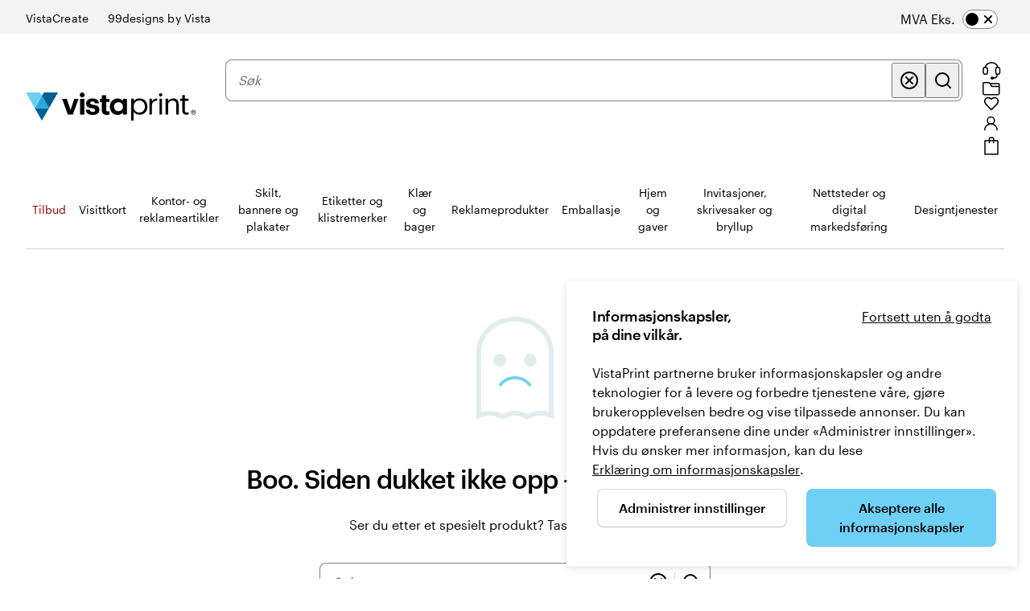

--- FILE ---
content_type: text/css
request_url: https://www.vistaprint.no/swan/v3/styles/accordion.b1cc9beb570dd47b8288e61ec77a4568.min.css
body_size: 747
content:
.swan-collapsible{background:var(--swan-base-color-transparent);list-style-type:none;margin:.5em var(--swan-sem-space-none)}.swan-collapsible>.swan-collapsible-summary{font-family:var(--swan-base-font-family-primary);font-size:var(--swan-sem-font-size-standard);font-weight:var(--swan-base-font-weight-normal);letter-spacing:var(--swan-base-font-letter-spacing-100);line-height:var(--swan-base-font-line-height-500);margin:var(--swan-sem-space-none);padding:var(--swan-sem-space-none)}.swan-collapsible>.swan-collapsible-summary h1,.swan-collapsible>.swan-collapsible-summary h2,.swan-collapsible>.swan-collapsible-summary h3,.swan-collapsible>.swan-collapsible-summary h4,.swan-collapsible>.swan-collapsible-summary h5,.swan-collapsible>.swan-collapsible-summary h6{margin:var(--swan-sem-space-none)}.swan-collapsible>.swan-collapsible-summary .swan-collapsible-summary-button{font-family:var(--swan-base-font-family-primary);font-size:var(--swan-sem-font-size-standard);font-weight:var(--swan-base-font-weight-bold);letter-spacing:var(--swan-base-font-letter-spacing-100);line-height:var(--swan-base-font-line-height-500);background:var(--swan-base-color-transparent);color:inherit;cursor:pointer;display:block;margin:var(--swan-sem-space-none);padding:var(--swan-sem-space-6) var(--swan-sem-space-8) var(--swan-sem-space-6) var(--swan-sem-space-none);position:relative;text-align:left;transition:color .2s ease}.swan-collapsible>.swan-collapsible-summary .swan-collapsible-summary-button::after{-webkit-mask-position:center;mask-position:center;-webkit-mask-repeat:no-repeat;mask-repeat:no-repeat;-webkit-mask-origin:content-box;mask-origin:content-box;-webkit-mask-size:var(--swan-sem-size-icon-standard) var(--swan-sem-size-icon-standard);mask-size:var(--swan-sem-size-icon-standard) var(--swan-sem-size-icon-standard);position:relative;display:block;content:" ";background-color:var(--swan-sem-color-icon-standard);height:var(--swan-sem-size-icon-standard);width:var(--swan-sem-size-icon-standard);position:absolute;top:50%;right:0;transform:translateY(-50%);display:inline-block;min-width:var(--swan-sem-size-icon-standard);-webkit-mask-image:url('data:image/svg+xml;utf8,%3Csvg width="24" height="24" viewBox="0 0 24 24" fill="none" xmlns="http://www.w3.org/2000/svg"%3E%3Cpath d="M6 9L12 15L18 9" stroke="black" stroke-width="2" stroke-linecap="round" stroke-linejoin="round"/%3E%3C/svg%3E');mask-image:url('data:image/svg+xml;utf8,%3Csvg width="24" height="24" viewBox="0 0 24 24" fill="none" xmlns="http://www.w3.org/2000/svg"%3E%3Cpath d="M6 9L12 15L18 9" stroke="black" stroke-width="2" stroke-linecap="round" stroke-linejoin="round"/%3E%3C/svg%3E')}.swan-collapsible>.swan-collapsible-summary .swan-collapsible-summary-button:active,.swan-collapsible>.swan-collapsible-summary .swan-collapsible-summary-button:hover{background:var(--swan-base-color-transparent)}.swan-collapsible>.swan-collapsible-summary .swan-collapsible-summary-button:active::after,.swan-collapsible>.swan-collapsible-summary .swan-collapsible-summary-button:hover::after{background-color:var(--swan-sem-color-text-link-hover)}.swan-collapsible>.swan-collapsible-summary .swan-collapsible-summary-button:hover{color:var(--swan-sem-color-text-hover)}.swan-collapsible>.swan-collapsible-summary .swan-collapsible-summary-button:active{color:var(--swan-sem-color-text-active)}.swan-collapsible>.swan-collapsible-summary .swan-collapsible-summary-button:focus,.swan-collapsible>.swan-collapsible-summary .swan-collapsible-summary-button:focus-visible{outline:0}.swan-collapsible>.swan-collapsible-summary .swan-collapsible-summary-button:focus-visible{border-radius:var(--swan-sem-border-radius-focus)}.swan-collapsible>.swan-collapsible-summary .swan-collapsible-summary-button .swan-collapsible-summary-text-open{display:none}.swan-collapsible .swan-collapsible-summary-button{appearance:none;background:var(--swan-sem-color-bg-none);border:var(--swan-sem-border-width-none);cursor:pointer;display:block;padding:var(--swan-sem-space-none);text-decoration:none;width:100%}.swan-collapsible>.swan-collapsible-content{display:none;margin-top:calc(var(--swan-sem-border-width-standard) * -1);padding-right:var(--swan-sem-space-8);padding-bottom:var(--swan-sem-space-6)}.swan-collapsible .swan-collapsible-content p:first-child{margin-top:var(--swan-sem-space-none)}.swan-collapsible .swan-collapsible-summary-button[aria-expanded=true]{font-weight:var(--swan-base-font-weight-bold)}.swan-collapsible .swan-collapsible-summary-button[aria-expanded=true]::after{-webkit-mask-image:url('data:image/svg+xml;utf8,%3Csvg width="24" height="24" viewBox="0 0 24 24" fill="none" xmlns="http://www.w3.org/2000/svg"%3E%3Cpath d="M18 15L12 9L6 15" stroke="black" stroke-width="2" stroke-linecap="round" stroke-linejoin="round"/%3E%3C/svg%3E');mask-image:url('data:image/svg+xml;utf8,%3Csvg width="24" height="24" viewBox="0 0 24 24" fill="none" xmlns="http://www.w3.org/2000/svg"%3E%3Cpath d="M18 15L12 9L6 15" stroke="black" stroke-width="2" stroke-linecap="round" stroke-linejoin="round"/%3E%3C/svg%3E')}.swan-collapsible .swan-collapsible-summary-button[aria-expanded=true] .swan-collapsible-summary-text-open{display:block}.swan-collapsible .swan-collapsible-summary-button[aria-expanded=true] .swan-collapsible-summary-text-closed{display:none}.swan-collapsible .swan-collapsible-content-open{display:block}.swan-collapsible.swan-collapsible-disabled .swan-collapsible-summary,.swan-collapsible.swan-collapsible-disabled .swan-collapsible-summary *,.swan-collapsible.swan-collapsible-disabled .swan-collapsible-summary :hover,.swan-collapsible.swan-collapsible-disabled .swan-collapsible-summary:hover{color:var(--swan-sem-color-text-disabled)!important;border-color:var(--swan-sem-color-bg-disabled)!important;cursor:not-allowed}.swan-collapsible.swan-collapsible-disabled .swan-collapsible-summary-button::after,.swan-collapsible.swan-collapsible-disabled .swan-collapsible-summary-button:hover::after{background-color:var(--swan-sem-color-icon-disabled)}.swan-accordion{margin:var(--swan-sem-space-none);padding-left:var(--swan-sem-space-none)}.swan-accordion .swan-collapsible{margin:var(--swan-sem-space-none)}.swan-accordion .swan-collapsible .swan-collapsible-summary{margin:var(--swan-sem-space-none)}.swan-accordion .swan-collapsible>.swan-collapsible-content{margin-top:calc(var(--swan-sem-border-width-standard) * -1)}.swan-accordion .swan-collapsible>.swan-collapsible-content>.swan-accordion{height:1px;margin-right:calc(-1 * var(--swan-sem-space-8))}.swan-accordion .swan-collapsible+.swan-collapsible .swan-collapsible-summary{border-top:var(--swan-sem-border-width-standard) solid var(--swan-sem-color-border-partition)}.swan-accordion .swan-collapsible .swan-collapsible-content-open{margin-top:calc(var(--swan-sem-border-width-standard) * -1)}.swan-accordion .swan-collapsible .swan-collapsible-content-open>.swan-accordion{height:auto}.swan-accordion-full-bleed .swan-collapsible .swan-collapsible-content,.swan-collapsible-full-bleed .swan-collapsible-content{padding-left:var(--swan-sem-space-none);padding-right:var(--swan-sem-space-none)}.swan-collapsible-summary .swan-collapsible-summary-button{display:flex;align-items:baseline;flex-wrap:wrap;justify-content:flex-start;position:relative;padding-right:calc(var(--swan-sem-space-5) + var(--swan-sem-size-icon-standard) + var(--swan-sem-space-3));font-weight:400}.swan-collapsible-summary .swan-collapsible-summary-button>*{margin-right:.4ch}.swan-collapsible-summary .swan-collapsible-summary-button::after{position:absolute;right:var(--swan-sem-space-4);top:50%}.swan-accordion.swan-accordion-skin-color-swatches .swan-collapsible{display:flex;flex-direction:row-reverse;align-items:flex-start;justify-content:start}.swan-accordion.swan-accordion-skin-color-swatches .swan-collapsible-summary{padding:var(--swan-comp-accordion-padding-color-swatches-standard) var(--swan-sem-space-none)}.swan-accordion.swan-accordion-skin-color-swatches:has(.swan-color-swatches-super) .swan-collapsible-summary{padding:var(--swan-comp-accordion-padding-color-swatches-super) var(--swan-sem-space-none)}.swan-accordion.swan-accordion-skin-color-swatches .swan-collapsible-summary-button{font-family:var(--swan-base-font-family-primary);font-size:var(--swan-sem-font-size-standard);font-weight:var(--swan-base-font-weight-bold);letter-spacing:var(--swan-base-font-letter-spacing-100);line-height:var(--swan-base-font-line-height-500);padding:var(--swan-sem-space-none) var(--swan-sem-size-icon-standard) var(--swan-sem-space-none) var(--swan-sem-space-none);white-space:nowrap}.swan-accordion.swan-accordion-skin-color-swatches .swan-collapsible-content{--swan-internal-color-swatches-size:var(--swan-comp-color-swatches-size-standard);display:block;padding:var(--swan-sem-space-none) var(--swan-comp-color-swatches-selected-gutter-standard) var(--swan-sem-space-none) var(--swan-sem-space-none)}.swan-accordion.swan-accordion-skin-color-swatches .swan-collapsible-content .swan-color-swatches{height:calc(var(--swan-internal-color-swatches-size) + 2 * var(--swan-comp-color-swatches-selected-gutter-standard) + 2px);overflow:hidden}.swan-accordion.swan-accordion-skin-color-swatches .swan-collapsible-content .swan-color-swatches-super{--swan-internal-color-swatches-size:var(--swan-comp-color-swatches-size-super)}.swan-accordion.swan-accordion-skin-color-swatches .swan-collapsible-content-open .swan-color-swatches{height:auto}.swan-accordion.swan-accordion-skin-color-swatches .swan-color-swatches{align-items:flex-start;padding-top:2px}:root{--swan-accordion:1}